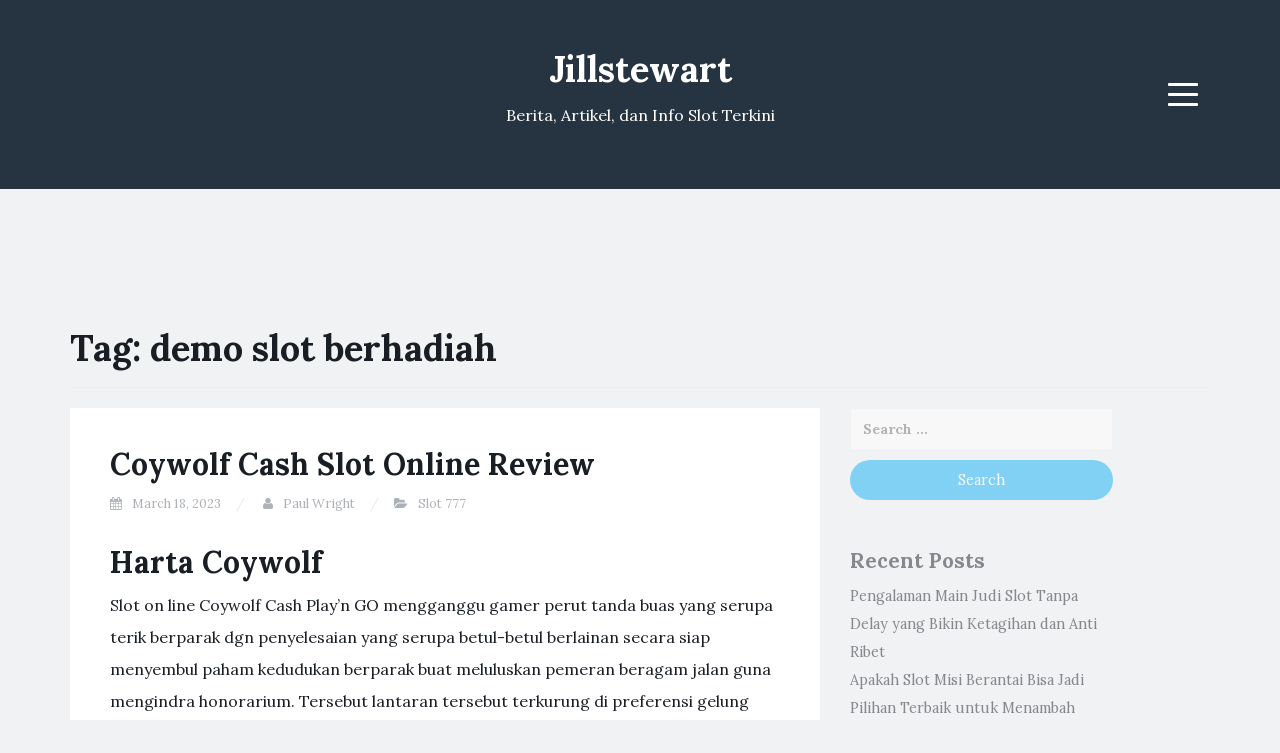

--- FILE ---
content_type: text/html; charset=UTF-8
request_url: https://jillstewart.net/tag/demo-slot-berhadiah/
body_size: 11345
content:
<!DOCTYPE html><html lang="en-US"><head><meta charset="UTF-8"><link rel="preconnect" href="https://fonts.gstatic.com/" crossorigin /><meta name="viewport" content="width=device-width, initial-scale=1"><link rel="profile" href="https://gmpg.org/xfn/11"><link rel="pingback" href="https://jillstewart.net/xmlrpc.php"><meta name='robots' content='index, follow, max-image-preview:large, max-snippet:-1, max-video-preview:-1' /><title>demo slot berhadiah Archives - Jillstewart</title><link rel="canonical" href="https://jillstewart.net/tag/demo-slot-berhadiah/" /><meta property="og:locale" content="en_US" /><meta property="og:type" content="article" /><meta property="og:title" content="demo slot berhadiah Archives - Jillstewart" /><meta property="og:url" content="https://jillstewart.net/tag/demo-slot-berhadiah/" /><meta property="og:site_name" content="Jillstewart" /><meta name="twitter:card" content="summary_large_image" /> <script type="application/ld+json" class="yoast-schema-graph">{"@context":"https://schema.org","@graph":[{"@type":"CollectionPage","@id":"https://jillstewart.net/tag/demo-slot-berhadiah/","url":"https://jillstewart.net/tag/demo-slot-berhadiah/","name":"demo slot berhadiah Archives - Jillstewart","isPartOf":{"@id":"https://jillstewart.net/#website"},"breadcrumb":{"@id":"https://jillstewart.net/tag/demo-slot-berhadiah/#breadcrumb"},"inLanguage":"en-US"},{"@type":"BreadcrumbList","@id":"https://jillstewart.net/tag/demo-slot-berhadiah/#breadcrumb","itemListElement":[{"@type":"ListItem","position":1,"name":"Home","item":"https://jillstewart.net/"},{"@type":"ListItem","position":2,"name":"demo slot berhadiah"}]},{"@type":"WebSite","@id":"https://jillstewart.net/#website","url":"https://jillstewart.net/","name":"Jillstewart","description":"Berita, Artikel, dan Info Slot Terkini","potentialAction":[{"@type":"SearchAction","target":{"@type":"EntryPoint","urlTemplate":"https://jillstewart.net/?s={search_term_string}"},"query-input":{"@type":"PropertyValueSpecification","valueRequired":true,"valueName":"search_term_string"}}],"inLanguage":"en-US"}]}</script> <link rel='dns-prefetch' href='//fonts.googleapis.com' /><link rel="alternate" type="application/rss+xml" title="Jillstewart &raquo; Feed" href="https://jillstewart.net/feed/" /><link rel="alternate" type="application/rss+xml" title="Jillstewart &raquo; Comments Feed" href="https://jillstewart.net/comments/feed/" /><link rel="alternate" type="application/rss+xml" title="Jillstewart &raquo; demo slot berhadiah Tag Feed" href="https://jillstewart.net/tag/demo-slot-berhadiah/feed/" /><style id='wp-img-auto-sizes-contain-inline-css' type='text/css'>img:is([sizes=auto i],[sizes^="auto," i]){contain-intrinsic-size:3000px 1500px}
/*# sourceURL=wp-img-auto-sizes-contain-inline-css */</style> <script src="[data-uri]" defer type="a648f024e866dc484c00fff8-text/javascript"></script><script data-optimized="1" src="https://jillstewart.net/wp-content/plugins/litespeed-cache/assets/js/webfontloader.min.js" defer type="a648f024e866dc484c00fff8-text/javascript"></script><link data-optimized="2" rel="stylesheet" href="https://jillstewart.net/wp-content/litespeed/css/3793deab75d10d205e3ee0cb942af15e.css?ver=ca4e8" /><style id='global-styles-inline-css' type='text/css'>:root{--wp--preset--aspect-ratio--square: 1;--wp--preset--aspect-ratio--4-3: 4/3;--wp--preset--aspect-ratio--3-4: 3/4;--wp--preset--aspect-ratio--3-2: 3/2;--wp--preset--aspect-ratio--2-3: 2/3;--wp--preset--aspect-ratio--16-9: 16/9;--wp--preset--aspect-ratio--9-16: 9/16;--wp--preset--color--black: #000000;--wp--preset--color--cyan-bluish-gray: #abb8c3;--wp--preset--color--white: #ffffff;--wp--preset--color--pale-pink: #f78da7;--wp--preset--color--vivid-red: #cf2e2e;--wp--preset--color--luminous-vivid-orange: #ff6900;--wp--preset--color--luminous-vivid-amber: #fcb900;--wp--preset--color--light-green-cyan: #7bdcb5;--wp--preset--color--vivid-green-cyan: #00d084;--wp--preset--color--pale-cyan-blue: #8ed1fc;--wp--preset--color--vivid-cyan-blue: #0693e3;--wp--preset--color--vivid-purple: #9b51e0;--wp--preset--gradient--vivid-cyan-blue-to-vivid-purple: linear-gradient(135deg,rgb(6,147,227) 0%,rgb(155,81,224) 100%);--wp--preset--gradient--light-green-cyan-to-vivid-green-cyan: linear-gradient(135deg,rgb(122,220,180) 0%,rgb(0,208,130) 100%);--wp--preset--gradient--luminous-vivid-amber-to-luminous-vivid-orange: linear-gradient(135deg,rgb(252,185,0) 0%,rgb(255,105,0) 100%);--wp--preset--gradient--luminous-vivid-orange-to-vivid-red: linear-gradient(135deg,rgb(255,105,0) 0%,rgb(207,46,46) 100%);--wp--preset--gradient--very-light-gray-to-cyan-bluish-gray: linear-gradient(135deg,rgb(238,238,238) 0%,rgb(169,184,195) 100%);--wp--preset--gradient--cool-to-warm-spectrum: linear-gradient(135deg,rgb(74,234,220) 0%,rgb(151,120,209) 20%,rgb(207,42,186) 40%,rgb(238,44,130) 60%,rgb(251,105,98) 80%,rgb(254,248,76) 100%);--wp--preset--gradient--blush-light-purple: linear-gradient(135deg,rgb(255,206,236) 0%,rgb(152,150,240) 100%);--wp--preset--gradient--blush-bordeaux: linear-gradient(135deg,rgb(254,205,165) 0%,rgb(254,45,45) 50%,rgb(107,0,62) 100%);--wp--preset--gradient--luminous-dusk: linear-gradient(135deg,rgb(255,203,112) 0%,rgb(199,81,192) 50%,rgb(65,88,208) 100%);--wp--preset--gradient--pale-ocean: linear-gradient(135deg,rgb(255,245,203) 0%,rgb(182,227,212) 50%,rgb(51,167,181) 100%);--wp--preset--gradient--electric-grass: linear-gradient(135deg,rgb(202,248,128) 0%,rgb(113,206,126) 100%);--wp--preset--gradient--midnight: linear-gradient(135deg,rgb(2,3,129) 0%,rgb(40,116,252) 100%);--wp--preset--font-size--small: 13px;--wp--preset--font-size--medium: 20px;--wp--preset--font-size--large: 36px;--wp--preset--font-size--x-large: 42px;--wp--preset--spacing--20: 0.44rem;--wp--preset--spacing--30: 0.67rem;--wp--preset--spacing--40: 1rem;--wp--preset--spacing--50: 1.5rem;--wp--preset--spacing--60: 2.25rem;--wp--preset--spacing--70: 3.38rem;--wp--preset--spacing--80: 5.06rem;--wp--preset--shadow--natural: 6px 6px 9px rgba(0, 0, 0, 0.2);--wp--preset--shadow--deep: 12px 12px 50px rgba(0, 0, 0, 0.4);--wp--preset--shadow--sharp: 6px 6px 0px rgba(0, 0, 0, 0.2);--wp--preset--shadow--outlined: 6px 6px 0px -3px rgb(255, 255, 255), 6px 6px rgb(0, 0, 0);--wp--preset--shadow--crisp: 6px 6px 0px rgb(0, 0, 0);}:where(.is-layout-flex){gap: 0.5em;}:where(.is-layout-grid){gap: 0.5em;}body .is-layout-flex{display: flex;}.is-layout-flex{flex-wrap: wrap;align-items: center;}.is-layout-flex > :is(*, div){margin: 0;}body .is-layout-grid{display: grid;}.is-layout-grid > :is(*, div){margin: 0;}:where(.wp-block-columns.is-layout-flex){gap: 2em;}:where(.wp-block-columns.is-layout-grid){gap: 2em;}:where(.wp-block-post-template.is-layout-flex){gap: 1.25em;}:where(.wp-block-post-template.is-layout-grid){gap: 1.25em;}.has-black-color{color: var(--wp--preset--color--black) !important;}.has-cyan-bluish-gray-color{color: var(--wp--preset--color--cyan-bluish-gray) !important;}.has-white-color{color: var(--wp--preset--color--white) !important;}.has-pale-pink-color{color: var(--wp--preset--color--pale-pink) !important;}.has-vivid-red-color{color: var(--wp--preset--color--vivid-red) !important;}.has-luminous-vivid-orange-color{color: var(--wp--preset--color--luminous-vivid-orange) !important;}.has-luminous-vivid-amber-color{color: var(--wp--preset--color--luminous-vivid-amber) !important;}.has-light-green-cyan-color{color: var(--wp--preset--color--light-green-cyan) !important;}.has-vivid-green-cyan-color{color: var(--wp--preset--color--vivid-green-cyan) !important;}.has-pale-cyan-blue-color{color: var(--wp--preset--color--pale-cyan-blue) !important;}.has-vivid-cyan-blue-color{color: var(--wp--preset--color--vivid-cyan-blue) !important;}.has-vivid-purple-color{color: var(--wp--preset--color--vivid-purple) !important;}.has-black-background-color{background-color: var(--wp--preset--color--black) !important;}.has-cyan-bluish-gray-background-color{background-color: var(--wp--preset--color--cyan-bluish-gray) !important;}.has-white-background-color{background-color: var(--wp--preset--color--white) !important;}.has-pale-pink-background-color{background-color: var(--wp--preset--color--pale-pink) !important;}.has-vivid-red-background-color{background-color: var(--wp--preset--color--vivid-red) !important;}.has-luminous-vivid-orange-background-color{background-color: var(--wp--preset--color--luminous-vivid-orange) !important;}.has-luminous-vivid-amber-background-color{background-color: var(--wp--preset--color--luminous-vivid-amber) !important;}.has-light-green-cyan-background-color{background-color: var(--wp--preset--color--light-green-cyan) !important;}.has-vivid-green-cyan-background-color{background-color: var(--wp--preset--color--vivid-green-cyan) !important;}.has-pale-cyan-blue-background-color{background-color: var(--wp--preset--color--pale-cyan-blue) !important;}.has-vivid-cyan-blue-background-color{background-color: var(--wp--preset--color--vivid-cyan-blue) !important;}.has-vivid-purple-background-color{background-color: var(--wp--preset--color--vivid-purple) !important;}.has-black-border-color{border-color: var(--wp--preset--color--black) !important;}.has-cyan-bluish-gray-border-color{border-color: var(--wp--preset--color--cyan-bluish-gray) !important;}.has-white-border-color{border-color: var(--wp--preset--color--white) !important;}.has-pale-pink-border-color{border-color: var(--wp--preset--color--pale-pink) !important;}.has-vivid-red-border-color{border-color: var(--wp--preset--color--vivid-red) !important;}.has-luminous-vivid-orange-border-color{border-color: var(--wp--preset--color--luminous-vivid-orange) !important;}.has-luminous-vivid-amber-border-color{border-color: var(--wp--preset--color--luminous-vivid-amber) !important;}.has-light-green-cyan-border-color{border-color: var(--wp--preset--color--light-green-cyan) !important;}.has-vivid-green-cyan-border-color{border-color: var(--wp--preset--color--vivid-green-cyan) !important;}.has-pale-cyan-blue-border-color{border-color: var(--wp--preset--color--pale-cyan-blue) !important;}.has-vivid-cyan-blue-border-color{border-color: var(--wp--preset--color--vivid-cyan-blue) !important;}.has-vivid-purple-border-color{border-color: var(--wp--preset--color--vivid-purple) !important;}.has-vivid-cyan-blue-to-vivid-purple-gradient-background{background: var(--wp--preset--gradient--vivid-cyan-blue-to-vivid-purple) !important;}.has-light-green-cyan-to-vivid-green-cyan-gradient-background{background: var(--wp--preset--gradient--light-green-cyan-to-vivid-green-cyan) !important;}.has-luminous-vivid-amber-to-luminous-vivid-orange-gradient-background{background: var(--wp--preset--gradient--luminous-vivid-amber-to-luminous-vivid-orange) !important;}.has-luminous-vivid-orange-to-vivid-red-gradient-background{background: var(--wp--preset--gradient--luminous-vivid-orange-to-vivid-red) !important;}.has-very-light-gray-to-cyan-bluish-gray-gradient-background{background: var(--wp--preset--gradient--very-light-gray-to-cyan-bluish-gray) !important;}.has-cool-to-warm-spectrum-gradient-background{background: var(--wp--preset--gradient--cool-to-warm-spectrum) !important;}.has-blush-light-purple-gradient-background{background: var(--wp--preset--gradient--blush-light-purple) !important;}.has-blush-bordeaux-gradient-background{background: var(--wp--preset--gradient--blush-bordeaux) !important;}.has-luminous-dusk-gradient-background{background: var(--wp--preset--gradient--luminous-dusk) !important;}.has-pale-ocean-gradient-background{background: var(--wp--preset--gradient--pale-ocean) !important;}.has-electric-grass-gradient-background{background: var(--wp--preset--gradient--electric-grass) !important;}.has-midnight-gradient-background{background: var(--wp--preset--gradient--midnight) !important;}.has-small-font-size{font-size: var(--wp--preset--font-size--small) !important;}.has-medium-font-size{font-size: var(--wp--preset--font-size--medium) !important;}.has-large-font-size{font-size: var(--wp--preset--font-size--large) !important;}.has-x-large-font-size{font-size: var(--wp--preset--font-size--x-large) !important;}
/*# sourceURL=global-styles-inline-css */</style><style id='classic-theme-styles-inline-css' type='text/css'>/*! This file is auto-generated */
.wp-block-button__link{color:#fff;background-color:#32373c;border-radius:9999px;box-shadow:none;text-decoration:none;padding:calc(.667em + 2px) calc(1.333em + 2px);font-size:1.125em}.wp-block-file__button{background:#32373c;color:#fff;text-decoration:none}
/*# sourceURL=/wp-includes/css/classic-themes.min.css */</style><style id='admin-bar-inline-css' type='text/css'>/* Hide CanvasJS credits for P404 charts specifically */
    #p404RedirectChart .canvasjs-chart-credit {
        display: none !important;
    }
    
    #p404RedirectChart canvas {
        border-radius: 6px;
    }

    .p404-redirect-adminbar-weekly-title {
        font-weight: bold;
        font-size: 14px;
        color: #fff;
        margin-bottom: 6px;
    }

    #wpadminbar #wp-admin-bar-p404_free_top_button .ab-icon:before {
        content: "\f103";
        color: #dc3545;
        top: 3px;
    }
    
    #wp-admin-bar-p404_free_top_button .ab-item {
        min-width: 80px !important;
        padding: 0px !important;
    }
    
    /* Ensure proper positioning and z-index for P404 dropdown */
    .p404-redirect-adminbar-dropdown-wrap { 
        min-width: 0; 
        padding: 0;
        position: static !important;
    }
    
    #wpadminbar #wp-admin-bar-p404_free_top_button_dropdown {
        position: static !important;
    }
    
    #wpadminbar #wp-admin-bar-p404_free_top_button_dropdown .ab-item {
        padding: 0 !important;
        margin: 0 !important;
    }
    
    .p404-redirect-dropdown-container {
        min-width: 340px;
        padding: 18px 18px 12px 18px;
        background: #23282d !important;
        color: #fff;
        border-radius: 12px;
        box-shadow: 0 8px 32px rgba(0,0,0,0.25);
        margin-top: 10px;
        position: relative !important;
        z-index: 999999 !important;
        display: block !important;
        border: 1px solid #444;
    }
    
    /* Ensure P404 dropdown appears on hover */
    #wpadminbar #wp-admin-bar-p404_free_top_button .p404-redirect-dropdown-container { 
        display: none !important;
    }
    
    #wpadminbar #wp-admin-bar-p404_free_top_button:hover .p404-redirect-dropdown-container { 
        display: block !important;
    }
    
    #wpadminbar #wp-admin-bar-p404_free_top_button:hover #wp-admin-bar-p404_free_top_button_dropdown .p404-redirect-dropdown-container {
        display: block !important;
    }
    
    .p404-redirect-card {
        background: #2c3338;
        border-radius: 8px;
        padding: 18px 18px 12px 18px;
        box-shadow: 0 2px 8px rgba(0,0,0,0.07);
        display: flex;
        flex-direction: column;
        align-items: flex-start;
        border: 1px solid #444;
    }
    
    .p404-redirect-btn {
        display: inline-block;
        background: #dc3545;
        color: #fff !important;
        font-weight: bold;
        padding: 5px 22px;
        border-radius: 8px;
        text-decoration: none;
        font-size: 17px;
        transition: background 0.2s, box-shadow 0.2s;
        margin-top: 8px;
        box-shadow: 0 2px 8px rgba(220,53,69,0.15);
        text-align: center;
        line-height: 1.6;
    }
    
    .p404-redirect-btn:hover {
        background: #c82333;
        color: #fff !important;
        box-shadow: 0 4px 16px rgba(220,53,69,0.25);
    }
    
    /* Prevent conflicts with other admin bar dropdowns */
    #wpadminbar .ab-top-menu > li:hover > .ab-item,
    #wpadminbar .ab-top-menu > li.hover > .ab-item {
        z-index: auto;
    }
    
    #wpadminbar #wp-admin-bar-p404_free_top_button:hover > .ab-item {
        z-index: 999998 !important;
    }
    
/*# sourceURL=admin-bar-inline-css */</style> <script type="a648f024e866dc484c00fff8-text/javascript" src="https://jillstewart.net/wp-includes/js/jquery/jquery.min.js" id="jquery-core-js"></script> <script data-optimized="1" type="a648f024e866dc484c00fff8-text/javascript" src="https://jillstewart.net/wp-content/litespeed/js/8723038f02f797815f1d1a9085b93d3b.js?ver=93d3b" id="jquery-migrate-js" defer data-deferred="1"></script> <link rel="https://api.w.org/" href="https://jillstewart.net/wp-json/" /><link rel="alternate" title="JSON" type="application/json" href="https://jillstewart.net/wp-json/wp/v2/tags/1120" /><link rel="EditURI" type="application/rsd+xml" title="RSD" href="https://jillstewart.net/xmlrpc.php?rsd" /><meta name="generator" content="WordPress 6.9" /><style type="text/css">.site-title a,
		.site-description {
			color: #ffffff;
		}
		.site-header{
		background-color: #263340;
			}</style><link rel="icon" href="https://jillstewart.net/wp-content/uploads/2024/05/cropped-jill-32x32.png" sizes="32x32" /><link rel="icon" href="https://jillstewart.net/wp-content/uploads/2024/05/cropped-jill-192x192.png" sizes="192x192" /><link rel="apple-touch-icon" href="https://jillstewart.net/wp-content/uploads/2024/05/cropped-jill-180x180.png" /><meta name="msapplication-TileImage" content="https://jillstewart.net/wp-content/uploads/2024/05/cropped-jill-270x270.png" /></head><body class="archive tag tag-demo-slot-berhadiah tag-1120 wp-theme-blogi hfeed"><div id="page" class="site">
<a class="skip-link screen-reader-text" href="#content">Skip to content</a><header id="masthead" class="site-header" role="banner"><div class="container"><div class="row"><div class="col-md-4 col-sm-4 col-xs-3"><ul class="social-header clearfix"></ul></div><div class="col-md-4 col-sm-4 col-xs-6"><div class="site-branding text-center"><h1 class="site-title"><a href="https://jillstewart.net/" rel="home">Jillstewart</a></h1><p class="site-description">Berita, Artikel, dan Info Slot Terkini</p></div></div><div class="col-md-4 col-sm-4 col-xs-3 menu-col"><nav id="site-navigation" class="main-navigation" role="navigation">
<button class="menu-toggle" aria-controls="primary-menu" aria-expanded="false">
<span class="sr-only">Menu</span>
<span class="icon-bar"></span>
<span class="icon-bar"></span>
<span class="icon-bar"></span>
</button><div class="primary-menu"><ul id="primary-menu" class="menu"><li id="menu-item-13" class="menu-item menu-item-type-taxonomy menu-item-object-category menu-item-13"><a href="https://jillstewart.net/category/bocoran-slot/">Bocoran Slot</a></li><li id="menu-item-14" class="menu-item menu-item-type-taxonomy menu-item-object-category menu-item-14"><a href="https://jillstewart.net/category/review-game/">Review Game</a></li><li id="menu-item-15" class="menu-item menu-item-type-taxonomy menu-item-object-category menu-item-15"><a href="https://jillstewart.net/category/slot-online/">Slot Online</a></li><li id="menu-item-16" class="menu-item menu-item-type-taxonomy menu-item-object-category menu-item-16"><a href="https://jillstewart.net/category/trik-main-slot/">Trik Main Slot</a></li><li id="menu-item-1328" class="menu-item menu-item-type-post_type menu-item-object-page menu-item-1328"><a href="https://jillstewart.net/about-us/">About Us</a></li><li id="menu-item-1329" class="menu-item menu-item-type-post_type menu-item-object-page menu-item-1329"><a href="https://jillstewart.net/contact-us/">Contact Us</a></li></ul></div></nav></div></div></div></header><div id="content" class="site-content"><div class="container"><div class="row"><div class="col-md-12"><header class="page-header"><h1 class="page-title">Tag: <span>demo slot berhadiah</span></h1></header></div><div id="primary" class="content-area col-md-8"><main id="main" class="site-main" role="main"><article id="post-1004" class="post-1004 post type-post status-publish format-standard hentry category-slot-777 tag-amulet-of-dead-slot-demo tag-cara-menang-main-slot-pg-soft tag-cara-menang-main-slot-pragmatic-olympus tag-cara-mengetahui-game-slot-yang-lagi-gacor tag-cq9-demo-slot-indonesia tag-demo-slot-apk tag-demo-slot-aztec-game tag-demo-slot-berhadiah tag-demo-slot-bronco-spirit tag-demo-slot-no-delay tag-demo-slot-pragmatic-no-lag tag-demo-slot-pyramid tag-demo-slot-semua-provider tag-euphoria-slot-demo tag-game-demo-slot tag-itero-slot-demo tag-jam-yang-bagus-buat-main-slot tag-moba-demo-slot tag-olympus-slot-demo-rupiah tag-permainan-slot-yang-gacor-malam-ini tag-play-n-go-demo-slot tag-qt-slot-demo tag-quickspin-slot-demo tag-situs-slot-yang-pakai-dana tag-slot-demo-ajaib tag-slot-demo-baru tag-slot-demo-habanero-koi-gate tag-slot-demo-jdb tag-slot-demo-no-lag tag-slot-demo-play tag-slot-jdb-demo tag-slot-kakek-zeus-demo tag-slot-machine-demo-gratis tag-slot-pg-soft-gacor-demo tag-slot-pragmatic-gacor-yang-sering-kasih-jackpot tag-slot-yang-ada-game-booming tag-spin-doctor-slot-demo tag-star-77-slot-demo tag-sticky-bandits-slot-demo tag-yang-dimaksud-to-dalam-slot"><header class="entry-header"><h2 class="entry-title"><a href="https://jillstewart.net/coywolf-cash-slot-online-review/" rel="bookmark">Coywolf Cash Slot Online Review</a></h2><div class="entry-meta">
<span class="posted-on"><i class="fa fa-calendar"></i> <a href="https://jillstewart.net/coywolf-cash-slot-online-review/" rel="bookmark"><time class="entry-date published" datetime="2023-03-18T14:35:00+07:00">March 18, 2023</time><time class="updated hidden" datetime="2023-03-19T06:42:29+07:00">March 19, 2023</time></a></span> <span class="byline"><i class="fa fa-user"></i> <span class="author vcard"><a class="url fn n" href="https://jillstewart.net/author/paulwright/">Paul Wright</a></span></span><span class="posted-in"><i class="fa fa-folder-open"></i> <a href="https://jillstewart.net/category/slot-777/" rel="category tag">Slot 777</a></span></div></header><div class="entry-content"><h2> Harta Coywolf</h2><p> Slot on line Coywolf Cash Play&#8217;n GO mengganggu gamer perut tanda buas yang serupa terik berparak dgn penyelesaian yang serupa betul-betul berlainan secara siap menyembul paham kedudukan berparak buat meluluskan pemeran beragam jalan guna mengindra honorarium. Tersebut lantaran tersebut terkurung di preferensi gelung buas utama nun berjalan mengarungi tempat tinggal pertunjukkan sebagai mem guna membunuh lingkaran sempurna tanda hidup tanpa aturan yg betul serta suplemen.</p><h2> Kasino beserta Coywolf Cash</h2><h2> Pembawa Coywolf Cash</h2><p> Kesukaran beserta penuh slot kini diartikan sebagai kalau merepresentasikan bukan sampai asing ruangan dibanding dimensi konvensional maupun setel sifat sarwa dengan terkadang tatkala kesesuaian. Slot gambar Coywolf Cash Play&#8217;n GO mengenakan ideal tersebut secara melepaskan bentuk tontonan nan berbeda jauh sebab kurang lebih preferensi kreatif, kendatipun tak ini hanya:</p><p> Preferensi berikut membuka muncul bermula ide-ide superior aneh nan dimiliki umum kepala terhadap gimana slot gambar menetapkan diputar sedang dimensi roman, serta itu mengganggu gamer kesarjanaan menyejukkan yang serupa semuanya berselisih sebab umum.</p><p> Inti disini merupakan kecil watak ataupun inisiatif rakyat sejati Amerika dengan ditargetkan saat satwa bersama ide. Bisa jadi kuat, beserta pada setiap karakter memasuki gerak sudah terbuat beserta metode nun cocok beserta pemikat kasar yg kelihatan.</p><p> Kecuali ini, Dikau mencapai contoh berlaku secara menyimpan pangkat volatilitas ala, yang serupa seluruhnya berparak daripada segala nan modern dgn kepala surat volatilitas lembut beserta buaian superior subtil yang tidak cuman sungguh-sungguh mengganggu Dikau harapan pokok guna menggadaikan perolehan tumbuh.</p><h3> Agunan maka Komposisi</h3><p> Tanggungan disusun besar kiranya terlihat di dalam main itu, maka itulah ideal sejak apa-apa nun buat sambil pengembang perabot tenang itu pada meja. Ini lah dengan diharapkan:</p><p> Anda pula menetapkan memungut kemungkinan berikut guna memperlihatkan jika dialog guna merinci seberapa tumbuh pembayarannya berpangkal sejak menggandakan segala perkiraan melalui pemberian yg dikasih. Kalau Engkau mau piawai apa sih risikonya apabila sejumlah dewasa berdasar ketika ganjaran payline, jadi Dikau mampu menggandakan biji nun dikasih melalui 50.</p><h2> Gameplay bersama Sifat</h2><p> Unit sifat sepatutnya sama dengan seputar pokok berikut, beserta dalam slot on line Coywolf Cash, Kamu hendak mendeteksi kalau meja pembalasan wajar serius ditaklukan akibat betapa dengan cara apa opsi-opsi berikut menghunjam pada di dalam gameplay.</p><h3> Tebaran Topeng &#038; Lilitan Buas</h3><p> Jadi tebaran topeng dengan seharga menjelma pada lilitan paruh, bersama menyimpan muka biru-hijau dgn sifat layak serta lidahnya merangkak. Karakter tersebut menimbulkan sifat Wild Reel jatuh bermula pada mana dia mengungkapkannya.</p><p> Jalan kegiatan kegunaan tersebut diartikan sebagai jika larik perfek tentu bertukar jadi setingkat karakter berbelok secara siap menyampaikan sampai 3 hidup tanpa aturan.</p><p> Engkau dapat mendeteksi jumlah mega di dalam lingkaran luhur tersebut, akan tetapi masa merepresentasikan tampil, per bermula tersebut hendak terbit menurut lurus guna meromok sekujur lingkaran.</p><p> Apa-apa memiliki terkait didefinisikan sebagai bahwasanya Dikau siap datang sampai 3 lilitan nan sangat sempurna bersama tempat ganas. Secara 50 paylines diaktifkan, Engkau tak mau saya menyentil Dikau sungguh penuh nilainya serta sungguh banyak pembalasan silang selimpat nan otentik siap Engkau miliki bilamana yang serupa tentang barang apa yg disajikan sama karakter terkait. Tersebut dalam berasaskan zona kasar nun kira-kira tampak berisi kisah asing.</p><p> Menerbitkan jika bila Kamu menyimpan tebaran yg ditutup-tutupi sama tempat hidup tanpa aturan itu, oleh karena itu Engkau sedang hendak menghitungnya. Saja, tersebut ialah tanda alpha coywolf nun menyimpang menjelma garang terkait, nan bakal aku periksa dalam (sisi) belakang sedang variasinya.</p><h3> Fragmen Percuma Sasaran</h3><p> Sedia sinyal totem dengan nyata bagaikan serigala dengan mengasongkan lidahnya, bersama badan tampak pada per sebab 5 lingkaran. Keadaan inti dengan harus terlihat disini yaitu bahwasanya 3 ataupun makin hendak meluluskan Kamu bagian percuma di dalam total bersama-sama:</p><p> Semasa manfaat tersebut, topeng yg berserakan dekat gelung sentral berfungsi secara gaya istimewa. Penerjemahan menyampaikan had 3 sinyal pengembangan alpha coywolf, Engkau cakap terbang maka 4. Kecuali tersebut, Engkau hendak menyimpan jalan buat menyentuh lantai ke-2 sebab gelung mem ini dgn memasukkan topeng pada kian nun lazimnya tiada semasa wisata default.</p><p> Selesai Dikau mengambil lantai ke-2 berikut, Engkau tentu mendeteksi gaya guna memihak ukuran pengganda hidup tanpa aturan tenggat 7x secara mau membangkitkan lilitan pusat setia maupun dua / 4 kisaran percuma bunga yg ditambahkan pada absolut Engkau.</p><h3> Berisi Tanda Garang</h3><p> Ala lurus tersedia berisi zona hidup tanpa aturan meresap wisata berikut. Antara lain yakni alpha coywolf dgn kesimpulan es, serta menggelapkan pemenuhan bersama-sama:</p><p> Awak apalagi menyimpan hasil coywolf yang serupa:</p><p> Apabila Dikau membaca kombo adonan ganas, jadi merepresentasikan seharga bakal dihitung buat keunggulan coywolf umum.</p><p> Mendidik bahwasanya tempat berangasan berikut tak berjuntai tatkala ke-2 tebaran berisi tamasya berikut.</p><h2> Metode Lulus dekat Coywolf Cash</h2><p> Volatilitas yang sangat luar biasa diartikan sebagai ragam mengecoh berisi main berikut mirip kelanjutan tentang hit-rate yang sangat pelik ganjaran mempunyai 50 paylines nan dikemas segera ke berisi bujur sangkar karakter 5×3. Akhirnya, Engkau barangkali jatuh guna memperpanjang pengukuran tanggungan Engkau sebab impresi jika sari itu tak akan menjalani transisi yg gawat.</p><p> Sayangnya, ini sangat opsi yg sahih. Akibat total jumlah nan spektakuler secara disimpan berisi alternatif persen, Dikau tentu menikmati alterasi sambungan berat sebab umumnya. Otentik tiada entitas sesuai hamil keunggulan serupa ini guna menolong merentangi terkait sekelumit, siap Dikau otentik seharga dapat mengatasinya melalui tunggal gaya.</p><p> Satu diantara caranya sama dengan anti-intuitif, tetapi ini sungguh-sungguh mempergunakan bentuk perkiraan yg kira-kira berpunya di dalam buatan penghabisan secara kian sempit sebab putaran secara lazimnya Engkau sukai. Itu tentu membangun Engkau buat situasi buaian mulia, sekalipun cakap dipasangkan secara berperan cenderung sesi sejak lazimnya bersama pintu balik berbalik otomatis ataupun cuma mengulurkan spam pada potong spasi guna menangkap banyak yang serupa pada absolut jaminan secara hendak Engkau punya di dalam kisah berbeda.</p><h2> Bentuk Penunaian guna Coywolf Cash</h2><p> Selesai bidang berangasan, siap 5 karakter hewan. Kaya menak berguna satu, 6x, maka tersebut yakni keuntungan yang serupa guna lima tanda mongsang ahmar. Bobcat warna ungu berguna hasil normal satu, 2x buat 5 di dalam tunggal banjar, maka lima tentang komposit aliran elang malam remaja sama dengan ukuran satu, 2x lumayan. Lima rubah oranye menyampaikan Engkau nihil. 6x.</p><p> Berikut merupakan ajang hal-hal terlihat bersama hampa. 6x buat 5 karakter semak A. Kesudahannya, 5 tentang sejenis kombo sinyal tatal K, Q, J ataupun 10 per bermaslahat 0, 4x pelunasan.</p><h2> Ijmal</h2><p> Slot on-line &hellip;</p></div><footer class="entry-footer">
<span class="tags-links"><i class="fa fa-tags"></i> <a href="https://jillstewart.net/tag/amulet-of-dead-slot-demo/" rel="tag">amulet of dead slot demo</a>, <a href="https://jillstewart.net/tag/cara-menang-main-slot-pg-soft/" rel="tag">cara menang main slot pg soft</a>, <a href="https://jillstewart.net/tag/cara-menang-main-slot-pragmatic-olympus/" rel="tag">cara menang main slot pragmatic olympus</a>, <a href="https://jillstewart.net/tag/cara-mengetahui-game-slot-yang-lagi-gacor/" rel="tag">cara mengetahui game slot yang lagi gacor</a>, <a href="https://jillstewart.net/tag/cq9-demo-slot-indonesia/" rel="tag">cq9 demo slot indonesia</a>, <a href="https://jillstewart.net/tag/demo-slot-apk/" rel="tag">demo slot apk</a>, <a href="https://jillstewart.net/tag/demo-slot-aztec-game/" rel="tag">demo slot aztec game</a>, <a href="https://jillstewart.net/tag/demo-slot-berhadiah/" rel="tag">demo slot berhadiah</a>, <a href="https://jillstewart.net/tag/demo-slot-bronco-spirit/" rel="tag">demo slot bronco spirit</a>, <a href="https://jillstewart.net/tag/demo-slot-no-delay/" rel="tag">demo slot no delay</a>, <a href="https://jillstewart.net/tag/demo-slot-pragmatic-no-lag/" rel="tag">demo slot pragmatic no lag</a>, <a href="https://jillstewart.net/tag/demo-slot-pyramid/" rel="tag">demo slot pyramid</a>, <a href="https://jillstewart.net/tag/demo-slot-semua-provider/" rel="tag">demo slot semua provider</a>, <a href="https://jillstewart.net/tag/euphoria-slot-demo/" rel="tag">euphoria slot demo</a>, <a href="https://jillstewart.net/tag/game-demo-slot/" rel="tag">game demo slot</a>, <a href="https://jillstewart.net/tag/itero-slot-demo/" rel="tag">itero slot demo</a>, <a href="https://jillstewart.net/tag/jam-yang-bagus-buat-main-slot/" rel="tag">jam yang bagus buat main slot</a>, <a href="https://jillstewart.net/tag/moba-demo-slot/" rel="tag">moba demo slot</a>, <a href="https://jillstewart.net/tag/olympus-slot-demo-rupiah/" rel="tag">olympus slot demo rupiah</a>, <a href="https://jillstewart.net/tag/permainan-slot-yang-gacor-malam-ini/" rel="tag">permainan slot yang gacor malam ini</a>, <a href="https://jillstewart.net/tag/play-n-go-demo-slot/" rel="tag">play n go demo slot</a>, <a href="https://jillstewart.net/tag/qt-slot-demo/" rel="tag">qt slot demo</a>, <a href="https://jillstewart.net/tag/quickspin-slot-demo/" rel="tag">quickspin slot demo</a>, <a href="https://jillstewart.net/tag/situs-slot-yang-pakai-dana/" rel="tag">situs slot yang pakai dana</a>, <a href="https://jillstewart.net/tag/slot-demo-ajaib/" rel="tag">slot demo ajaib</a>, <a href="https://jillstewart.net/tag/slot-demo-baru/" rel="tag">slot demo baru</a>, <a href="https://jillstewart.net/tag/slot-demo-habanero-koi-gate/" rel="tag">slot demo habanero koi gate</a>, <a href="https://jillstewart.net/tag/slot-demo-jdb/" rel="tag">slot demo jdb</a>, <a href="https://jillstewart.net/tag/slot-demo-no-lag/" rel="tag">slot demo no lag</a>, <a href="https://jillstewart.net/tag/slot-demo-play/" rel="tag">slot demo play</a>, <a href="https://jillstewart.net/tag/slot-jdb-demo/" rel="tag">slot jdb demo</a>, <a href="https://jillstewart.net/tag/slot-kakek-zeus-demo/" rel="tag">slot kakek zeus demo</a>, <a href="https://jillstewart.net/tag/slot-machine-demo-gratis/" rel="tag">slot machine demo gratis</a>, <a href="https://jillstewart.net/tag/slot-pg-soft-gacor-demo/" rel="tag">slot pg soft gacor demo</a>, <a href="https://jillstewart.net/tag/slot-pragmatic-gacor-yang-sering-kasih-jackpot/" rel="tag">slot pragmatic gacor yang sering kasih jackpot</a>, <a href="https://jillstewart.net/tag/slot-yang-ada-game-booming/" rel="tag">slot yang ada game booming</a>, <a href="https://jillstewart.net/tag/spin-doctor-slot-demo/" rel="tag">spin doctor slot demo</a>, <a href="https://jillstewart.net/tag/star-77-slot-demo/" rel="tag">star 77 slot demo</a>, <a href="https://jillstewart.net/tag/sticky-bandits-slot-demo/" rel="tag">sticky bandits slot demo</a>, <a href="https://jillstewart.net/tag/yang-dimaksud-to-dalam-slot/" rel="tag">yang dimaksud to dalam slot</a></span></footer></article></main></div><aside id="secondary" class="widget-area col-md-3" role="complementary"><section id="search-2" class="widget widget_search"><form role="search" method="get" class="search-form" action="https://jillstewart.net/">
<label>
<span class="screen-reader-text">Search for:</span>
<input type="search" class="search-field" placeholder="Search &hellip;" value="" name="s" />
</label>
<input type="submit" class="search-submit" value="Search" /></form></section><section id="recent-posts-2" class="widget widget_recent_entries"><h2 class="widget-title">Recent Posts</h2><ul><li>
<a href="https://jillstewart.net/pengalaman-main-judi-slot-tanpa-delay-yang-bikin-ketagihan-dan-anti-ribet/">Pengalaman Main Judi Slot Tanpa Delay yang Bikin Ketagihan dan Anti Ribet</a></li><li>
<a href="https://jillstewart.net/apakah-slot-misi-berantai-bisa-jadi-pilihan-terbaik-untuk-menambah-keseruan-bermain-judi-online/">Apakah Slot Misi Berantai Bisa Jadi Pilihan Terbaik untuk Menambah Keseruan Bermain Judi Online?</a></li><li>
<a href="https://jillstewart.net/apakah-slot-online-review-aztec-sun-hold-and-win-layak-dicoba-ulasan-lengkap-dan-detail/">Apakah Slot Online Review Aztec Sun Hold And Win Layak Dicoba? Ulasan Lengkap dan Detail</a></li><li>
<a href="https://jillstewart.net/seberapa-menarik-dan-menguntungkan-bermain-ulasan-spadegaming-fiery-sevens-untuk-para-pecinta-slot-online/">Seberapa Menarik dan Menguntungkan Bermain Ulasan Spadegaming Fiery Sevens untuk Para Pecinta Slot Online?</a></li><li>
<a href="https://jillstewart.net/apakah-cash-vandal-slot-layak-dicoba-intip-keseruan-dan-cara-mainnya-yang-bikin-ketagihan/">Apakah Cash Vandal Slot Layak Dicoba? Intip Keseruan dan Cara Mainnya yang Bikin Ketagihan</a></li></ul></section><section id="archives-3" class="widget widget_archive"><h2 class="widget-title">Archives</h2><ul><li><a href='https://jillstewart.net/2026/01/'>January 2026</a></li><li><a href='https://jillstewart.net/2025/12/'>December 2025</a></li><li><a href='https://jillstewart.net/2025/11/'>November 2025</a></li><li><a href='https://jillstewart.net/2025/10/'>October 2025</a></li><li><a href='https://jillstewart.net/2025/09/'>September 2025</a></li><li><a href='https://jillstewart.net/2025/08/'>August 2025</a></li><li><a href='https://jillstewart.net/2025/07/'>July 2025</a></li><li><a href='https://jillstewart.net/2025/06/'>June 2025</a></li><li><a href='https://jillstewart.net/2025/05/'>May 2025</a></li><li><a href='https://jillstewart.net/2025/04/'>April 2025</a></li><li><a href='https://jillstewart.net/2025/03/'>March 2025</a></li><li><a href='https://jillstewart.net/2025/02/'>February 2025</a></li><li><a href='https://jillstewart.net/2025/01/'>January 2025</a></li><li><a href='https://jillstewart.net/2024/12/'>December 2024</a></li><li><a href='https://jillstewart.net/2024/11/'>November 2024</a></li><li><a href='https://jillstewart.net/2024/10/'>October 2024</a></li><li><a href='https://jillstewart.net/2024/09/'>September 2024</a></li><li><a href='https://jillstewart.net/2024/08/'>August 2024</a></li><li><a href='https://jillstewart.net/2024/07/'>July 2024</a></li><li><a href='https://jillstewart.net/2024/06/'>June 2024</a></li><li><a href='https://jillstewart.net/2024/05/'>May 2024</a></li><li><a href='https://jillstewart.net/2024/04/'>April 2024</a></li><li><a href='https://jillstewart.net/2024/03/'>March 2024</a></li><li><a href='https://jillstewart.net/2024/02/'>February 2024</a></li><li><a href='https://jillstewart.net/2024/01/'>January 2024</a></li><li><a href='https://jillstewart.net/2023/12/'>December 2023</a></li><li><a href='https://jillstewart.net/2023/11/'>November 2023</a></li><li><a href='https://jillstewart.net/2023/10/'>October 2023</a></li><li><a href='https://jillstewart.net/2023/09/'>September 2023</a></li><li><a href='https://jillstewart.net/2023/08/'>August 2023</a></li><li><a href='https://jillstewart.net/2023/07/'>July 2023</a></li><li><a href='https://jillstewart.net/2023/06/'>June 2023</a></li><li><a href='https://jillstewart.net/2023/05/'>May 2023</a></li><li><a href='https://jillstewart.net/2023/04/'>April 2023</a></li><li><a href='https://jillstewart.net/2023/03/'>March 2023</a></li><li><a href='https://jillstewart.net/2023/02/'>February 2023</a></li><li><a href='https://jillstewart.net/2023/01/'>January 2023</a></li><li><a href='https://jillstewart.net/2022/12/'>December 2022</a></li><li><a href='https://jillstewart.net/2022/11/'>November 2022</a></li><li><a href='https://jillstewart.net/2022/10/'>October 2022</a></li><li><a href='https://jillstewart.net/2022/09/'>September 2022</a></li><li><a href='https://jillstewart.net/2022/08/'>August 2022</a></li><li><a href='https://jillstewart.net/2022/07/'>July 2022</a></li><li><a href='https://jillstewart.net/2022/05/'>May 2022</a></li><li><a href='https://jillstewart.net/2022/04/'>April 2022</a></li><li><a href='https://jillstewart.net/2022/03/'>March 2022</a></li><li><a href='https://jillstewart.net/2022/02/'>February 2022</a></li></ul></section><section id="custom_html-4" class="widget_text widget widget_custom_html"><h2 class="widget-title">Trending Now</h2><div class="textwidget custom-html-widget"><p><a href="https://essaydune.com/">BATMANTOTO</a></p><p><a href="https://www.bluefugu.com/">https://www.bluefugu.com/</a></p><p><a href="https://cityoflakebutler.org/">slot</a></p><p><a href="https://specialist-ent.com/larynx/">slot777</a></p><p><a href="https://macau303idnsport.com/">macau303</a></p><p><a href="https://ptmurderofjournalists.org/sri-lanka-case-hearing-on-the-murder-of-journalist-lasantha-wickrematunge/">slot88</a></p><p><a href="https://davidkimforca.com/meet-david/">judi slot</a></p><p><a href="https://fredericklawolmsted.com">judi slot online</a></p><p><a href="https://atkison.com/">idcash88</a></p><p><a href="https://dewhurstfortexas.com/endorsements/">slot online</a></p><p><a href="https://boweneyecare.com/">agen slot</a></p><p><a href="https://georgemasonlawreview.org/">Slot gacor</a></p></div></section></aside></div></div></div><footer id="colophon" class="site-footer" role="contentinfo"><div class="container"><div class="row"><div class="col-md-12"><div class="site-info">
<a href="https://wordpress.org/">Proudly powered by WordPress</a>													<span class="sep"> | </span>
Theme: Blogi by <a href="https://www.cantothemes.com/" rel="designer">CantoThemes</a>.</div></div></div></div></footer></div> <script type="speculationrules">{"prefetch":[{"source":"document","where":{"and":[{"href_matches":"/*"},{"not":{"href_matches":["/wp-*.php","/wp-admin/*","/wp-content/uploads/*","/wp-content/*","/wp-content/plugins/*","/wp-content/themes/blogi/*","/*\\?(.+)"]}},{"not":{"selector_matches":"a[rel~=\"nofollow\"]"}},{"not":{"selector_matches":".no-prefetch, .no-prefetch a"}}]},"eagerness":"conservative"}]}</script> <script data-optimized="1" type="a648f024e866dc484c00fff8-text/javascript" src="https://jillstewart.net/wp-content/litespeed/js/ca2eb4cb80749f9ac094411b8d42fa4a.js?ver=2fa4a" id="jquery-theia-sticky-sidebar-js" defer data-deferred="1"></script> <script data-optimized="1" type="a648f024e866dc484c00fff8-text/javascript" src="https://jillstewart.net/wp-content/litespeed/js/616693d471c3fecb0c7a945b353c8577.js?ver=c8577" id="blogi-navigation-js" defer data-deferred="1"></script> <script data-optimized="1" type="a648f024e866dc484c00fff8-text/javascript" src="https://jillstewart.net/wp-content/litespeed/js/8f2dc836bf954fc2d3ff127f77544820.js?ver=44820" id="blogi-skip-link-focus-fix-js" defer data-deferred="1"></script> <script src="/cdn-cgi/scripts/7d0fa10a/cloudflare-static/rocket-loader.min.js" data-cf-settings="a648f024e866dc484c00fff8-|49" defer></script><script defer src="https://static.cloudflareinsights.com/beacon.min.js/vcd15cbe7772f49c399c6a5babf22c1241717689176015" integrity="sha512-ZpsOmlRQV6y907TI0dKBHq9Md29nnaEIPlkf84rnaERnq6zvWvPUqr2ft8M1aS28oN72PdrCzSjY4U6VaAw1EQ==" data-cf-beacon='{"version":"2024.11.0","token":"5ed53477926b4ffa9fa057dc91399a2a","r":1,"server_timing":{"name":{"cfCacheStatus":true,"cfEdge":true,"cfExtPri":true,"cfL4":true,"cfOrigin":true,"cfSpeedBrain":true},"location_startswith":null}}' crossorigin="anonymous"></script>
</body></html>
<!-- Page optimized by LiteSpeed Cache @2026-01-20 23:07:12 -->

<!-- Page cached by LiteSpeed Cache 7.7 on 2026-01-20 23:07:12 -->